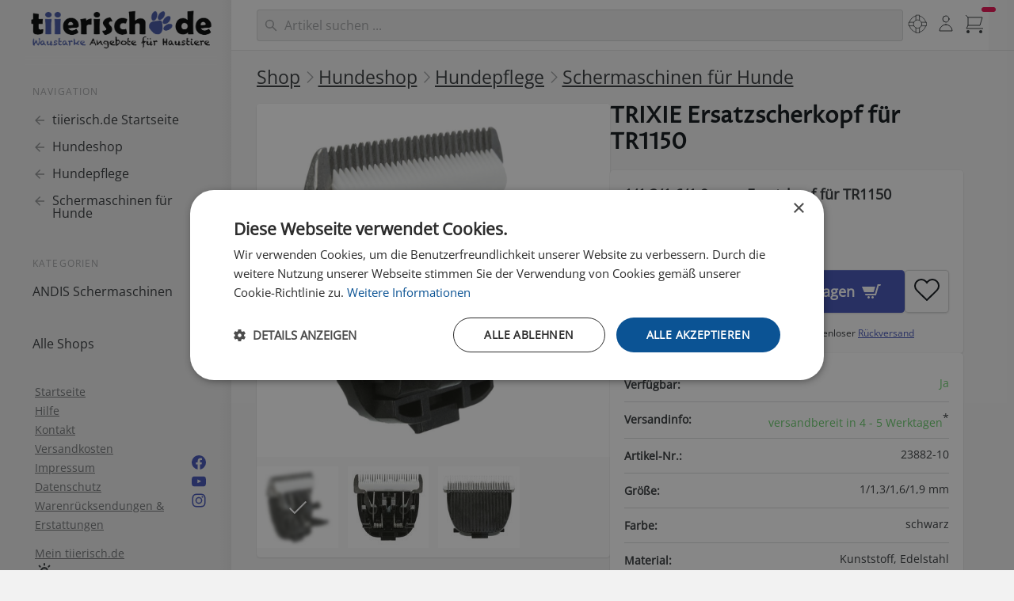

--- FILE ---
content_type: text/html; charset=UTF-8
request_url: https://www.tiierisch.de/produkt/trixie-ersatzscherkopf-fuer-tr1150
body_size: 20353
content:
<!doctype html>
<html lang="de">
<head>
  <meta charset="UTF-8">
  <meta name="viewport" content="width=device-width, initial-scale=1.0">
    <title>Ersatzscherkopf für TR1150 23882-10 von TRIXIE günstig bestellen | tiierisch.de</title>
            <meta name="keywords" content="Hunde, Pflege, Schermaschine, Zubehör, Hundepflege, TRIXIE" >  
                                <meta name="description" content="Ein Ersatzscherkopf für TR1150 von TRIXIE - jetzt günstig online auf tiierisch.de bestellen!">
            
        <meta name="robots" content="index,follow">
        <meta name="verify-v1" content="XKFlaZboxRsU+SwlUNwEJxjD8CsMlbA7EBK1nUJn0V0=" >
    <meta name="facebook-domain-verification" content="29c47eeqmro324tnbsf1ezuk5k8r6l" />
    <meta property="fb:app_id" content="230823570291235" >
      
    <meta property="og:title" content="TRIXIE Ersatzscherkopf für TR1150 23882-10" />
    <meta property="og:type" content="product" />
    <meta property="og:url" content="https://www.tiierisch.de/produkt/trixie-ersatzscherkopf-fuer-tr1150" />
    <meta property="og:image" content="https://media.tiierisch.de/large/t/trixie-ersatzscherkoepfe-fuer-tr11500_x890_y1000.jpg" />
    <meta property="og:site_name" content="tiierisch.de" />
      
          <link rel="canonical" href="https://www.tiierisch.de/produkt/trixie-ersatzscherkopf-fuer-tr1150" />
      
    <script>document.getElementsByTagName("html")[0].className += " js";</script>
    <script src="/js/color-theme.js?v=1"></script> 

            <link id="stylesheet" rel="stylesheet" href="https://media.tiierisch.de/css/style.20260114.1.min.css">
    
    
          
    
    <link rel="manifest" href="/tiierisch-manifest.json" />
    <link rel="shortcut icon" href="//d1xgwbtd738fj2.cloudfront.net/icons/favicon-192x192.png" />
    <link rel="icon" href="//d1xgwbtd738fj2.cloudfront.net/icons/favicon-192x192.png" type="image/png" />
    <link rel="apple-touch-icon-precomposed" href="//d1xgwbtd738fj2.cloudfront.net/images/apple-touch-icon-precomposed-57.png"/>
    <link rel="apple-touch-icon-precomposed" sizes="72x72" href="//d1xgwbtd738fj2.cloudfront.net/images/apple-touch-icon-precomposed-72.png"/>
    <link rel="apple-touch-icon-precomposed" sizes="114x114" href="//d1xgwbtd738fj2.cloudfront.net/images/apple-touch-icon-precomposed-114.png"/>
    <link rel="apple-touch-icon-precomposed" sizes="144x144" href="//d1xgwbtd738fj2.cloudfront.net/images/apple-touch-icon-precomposed-144.png"/>

     

            <script>
        window.dataLayer = window.dataLayer || [];
        function gtag(){dataLayer.push(arguments);}
        (function(w,d,s,l,i){
        w[l].push({'gtm.start':
        new Date().getTime(),event:'gtm.js'});var f=d.getElementsByTagName(s)[0],
        j=d.createElement(s),dl=l!='dataLayer'?'&l='+l:'';j.async=true;j.src=
        'https://www.googletagmanager.com/gtm.js?id='+i+dl;f.parentNode.insertBefore(j,f);
        })(window,document,'script','dataLayer','GTM-PKH3LGS6');</script>
    

    
            <script>
        !function(f,b,e,v,n,t,s)
        {if(f.fbq)return;n=f.fbq=function(){n.callMethod?
        n.callMethod.apply(n,arguments):n.queue.push(arguments)};
        if(!f._fbq)f._fbq=n;n.push=n;n.loaded=!0;n.version='2.0';
        n.queue=[];t=b.createElement(e);t.async=!0;
        t.src=v;s=b.getElementsByTagName(e)[0];
        s.parentNode.insertBefore(t,s)}(window, document,'script',
        'https://connect.facebook.net/en_US/fbevents.js');
        fbq('init', '1626115247649256');
        fbq('track', 'PageView');
        </script>
        <noscript><img height="1" width="1" style="display:none"
        src="https://www.facebook.com/tr?id=1626115247649256&ev=PageView&noscript=1"
        /></noscript>
    

    
    </head>
<body>
<div onclick="void(0);">
<div class="side-template-v3">
    <!-- mobile header -->
    <header class="side-template-v3__mobile-header">
        <div class="container height-100% flex items-center justify-between">
            <ul class="flex gap-sm items-center">
                <li>
                    <button class="reset mega-nav__icon-btn mega-nav__icon-btn--menu js-tab-focus" aria-label="Menü"
                        aria-controls="sidenav-v3">
                        <svg class="icon" viewBox="0 0 24 24">
                            <g class="icon__group" fill="none" stroke="currentColor" stroke-linecap="square"
                                stroke-miterlimit="10" stroke-width="2">
                                <path d="M1 6h22" />
                                <path d="M1 12h22" />
                                <path d="M1 18h22" />
                            </g>
                        </svg>
                    </button>
                </li>
                <li>
                    <a class="side-template-v3__logo side-template-v3__mobile-logo" href="/">
                    </a>
                </li>
            </ul>

            <div class="display@sm margin-x-md width-100% search-input search-input--icon-left autocomplete position-relative js-autocomplete"
            data-autocomplete-dropdown-visible-class="autocomplete--results-visible">
                <form class="search-form key-nav-group" action="/search" method="post" id="search-form-desktop-mobile-large">
                    <input autocomplete="off"
                        class="search-input__input form-control width-100% search-form__query key-nav-item border-radius-lg m1argin-top-xxs"
                        type="search" name="q" id="q" placeholder="Haustier-Artikel suchen ..."
                        aria-label="Suchen">
                    <button class="search-input__btn">
                        <svg class="icon" viewBox="0 0 20 20">
                            <title>Suchen</title>
                            <g fill="none" stroke="currentColor" stroke-linecap="round"
                                stroke-linejoin="round" stroke-width="2">
                                <circle cx="8" cy="8" r="6" />
                                <line x1="12.242" y1="12.242" x2="18" y2="18" />
                            </g>
                        </svg>
                    </button>
                </form>
            </div>


            <div class="container search-result bg results-wrapper is-hidden">
            <div class="grid gap-x-sm@md bg inner-glow  max-width-adaptive-xl shadow-md padding-md">
                <div class="col-12 col-7@md padding-bottom-md key-nav-group">
                    <span class="text-xs font-normal text-uppercase margin-bottom-md color-primary">
                        Produkte</span>
                    <div class="products-results-wrapper grid gap-y-xxs"></div>
                    <button type="submit" form="search-form-desktop-mobile-large"
                        class="show-more-results btn btn--accent block margin-x-auto margin-top-xxs is-hidden key-nav-item">Mehr
                        anzeigen &rarr;</button>
                </div>
                <div class="col-12 col-5@md">
                    <div class="grid gap-xl">
                        <div class="col-6 col-7@md">
                            <span
                                class="text-xs font-normal text-uppercase margin-bottom-md color-primary">
                                Kategorien</span>
                            <div class="collections-results-wrapper grid gap-y-xxs key-nav-group"></div>
                        </div>
                        <div class="col-6 col-5@md">

                            <span
                                class="text-xs font-normal text-uppercase padding-bottom-sm color-primary">
                                Info</span>
                            <div class="info-results-wrapper grid gap-y-xxs key-nav-group"></div>
                        </div>
                    </div>
                </div>
            </div>
        </div>


            <ul class="flex gap-xs items-center padding-top-xxs padding-right-sm">
                    <li class="padding-left-xs hide@sm">
                        <form class="search-form expandable-search js-expandable-search" id="search-form-mobile" action="/search" method="post"
                            autocomplete="off">
                            <label class="sr-only" for="expandable-search">Search</label>
                            <input class="reset expandable-search__input js-expandable-search__input search-form__query"
                                type="search" name="q" id="q" placeholder="Suchen...">
                            
                                <button class="reset expandable-search__btn ">
                                    <svg class="icon" viewBox="0 0 24 24">
                                        <title>Suchen</title>
                                        <g stroke-linecap="square" stroke-linejoin="miter" stroke-width="2"
                                            stroke="currentColor" fill="none" stroke-miterlimit="10">
                                            <line x1="21" y1="21" x2="15.656" y2="15.656" />
                                            <circle cx="10" cy="10" r="8" />
                                        </g>
                                    </svg>
                                </button>
                            </form>
                            <div class="search-result results-wrapper padding-xs radius-md is-hidden">
                                <div class="grid gap-x-sm@md gap-y-md gap-y-0@md">
                                    <div class="col-12 col-6@md">
                                        <span
                                            class="text-xs font-normal text-uppercase margin-bottom-md color-contrast-medium">
                                            Produkte</span>
                                        <div class="products-results-wrapper grid gap-y-xxs"></div>
                                        <button type="submit" form="search-form-mobile"
                                            class="show-more-results btn btn--accent block margin-x-auto margin-top-xxs is-hidden">Mehr
                                            anzeigen &rarr;</button>
                                    </div>
                                    <div class="col-12 col-3@md">
                                        <span
                                            class="text-xs font-normal text-uppercase margin-bottom-md color-contrast-medium">
                                            Kategorien</span>
                                        <div class="collections-results-wrapper grid gap-y-sm"></div>
                                    </div>
                                    <div class="col-12 col-3@md">
                                        <span
                                            class="text-xs font-normal text-uppercase margin-bottom-md color-contrast-medium">
                                            Info</span>
                                        <div class="info-results-wrapper grid gap-y-sm"></div>
                                    </div>
                                </div>
                            </div>


                    </li>
                    <li>
                        <div class="dropdown inline-block js-dropdown">
                            <div class="mega-nav__icon-btn dropdown__wrapper inline-block">
                                <a href="/my"
                                    class="color-inherit flex height-100% width-100% flex-center dropdown__trigger js-dropdown__trigger">
                                    <svg class="icon" viewBox="0 0 24 24">
                                        <title>Mein tiierisch.de</title>
                                        <g class="icon__group" fill="none" stroke="currentColor"
                                            stroke-linecap="square" stroke-miterlimit="10"
                                            stroke-width="2">
                                            <circle cx="12" cy="6" r="4" />
                                            <path d="M12 13a8 8 0 00-8 8h16a8 8 0 00-8-8z" />
                                        </g>
                                    </svg>
                                </a>

                                <ul class="dropdown__menu js-dropdown__menu" aria-label="submenu">
                                    <li><a class="dropdown__item" href="/my"
                                            title="Übersicht">Mein                                            tiierisch.de</a></li>
                                    <li><a class="dropdown__item" href="/auth/account"
                                            title="Merkzettel">Mein Konto</a></li>
                                    <li><a class="dropdown__item" href="/my/orders"
                                            title="Merkzettel">Meine Bestellungen</a></li>
                                    <li><a class="dropdown__item" href="/my/notes"
                                            title="Merkzettel">Merkzettel</a></li>
                                    <li class="dropdown__separator" role="separator"></li>
                                    <li><a class="dropdown__item" href="/help"
                                            title="Hilfe">Hilfe</a></li>
                                    <li><a class="dropdown__item" href="/help/shipping"
                                            title="Versandkosten">Versandkosten</a>
                                    </li>
                                    <li><a class="dropdown__item" href="/help/payment"
                                            title="Bezahlen">Bezahlen</a></li>
                                    <li><a class="dropdown__item" href="/kontakt">Kontakt</a>
                                    </li>
                                    <li class="dropdown__separator" role="separator"></li>
                                    <li><a id="sLoginLogout" class="dropdown__item sLoginLogout"></a>
                                    </li>
                                </ul>
                            </div>
                        </div>
                    </li>
                    <li>
                        <button class="reset mega-nav__icon-btn mega-nav__icon-btn--cart js-tab-focus counter-container"
                            aria-controls="drawer-cart">
                            <svg class="icon" viewBox="0 0 24 24">
                                <title>Einkaufswagen</title>
                                <g class="icon__group" fill="none" stroke-linecap="square" stroke-linejoin="miter"
                                    stroke="currentColor">
                                    <polyline points="4,4 22,4 19,14 4,14 "></polyline>
                                    <circle cx="4" cy="22" r="2" fill="currentColor" stroke="none"></circle>
                                    <circle cx="20" cy="22" r="2" fill="currentColor" stroke="none"></circle>
                                    <polyline points="1,1 4,4 4,14 2,18 23,18 " stroke-linecap="butt"></polyline>
                                </g>
                            </svg>

                            <div class="counter counter--critical counter--docked cart-count"><span
                                    class="iCartCount"></span> <i class="sr-only">Artikel im Warenkorb</i></div>
                        </button>
                    </li>
            </ul>
        </div>
    </header>
    <!-- end mobile header -->

    <div class="container max-width-xxl">
        <div class="flex@md items-start@lg">
            <aside id="sidenav-v3" class="sidebar sidebar--static@lg js-sidebar"
    data-static-class="position-relative max-width-xxxxs sidebar--sticky-on-desktop z-index-1" data-sidebar-prevent-scroll="body">
    <div class="sidebar__panel flex flex-column">
        <!-- sidebar header - mobile only -->
        <header class="sidebar__header bg padding-sm border-bottom z-index-2">
            <div class="text-base font-medium text-truncate">Menü</div>

            <button class="reset sidebar__close-btn js-sidebar__close-btn js-tab-focus">
                <svg class="icon icon--xs" viewBox="0 0 16 16">
                    <title>Menü schliessen</title>
                    <g stroke-width="2" stroke="currentColor" fill="none" stroke-linecap="round" stroke-linejoin="round"
                        stroke-miterlimit="10">
                        <line x1="13.5" y1="2.5" x2="2.5" y2="13.5"></line>
                        <line x1="2.5" y1="2.5" x2="13.5" y2="13.5"></line>
                    </g>
                </svg>
            </button>
        </header>

        <!-- sidebar main content -->
        <div class="position-relative z-index-1 padding-sm padding-left-0@md padding-top-0@md flex-grow@md">
            <!-- desktop logo  -->
            <div
                class="side-template-v3__logo-wrapper padding-top-xs padding-bottom-xxxs padding-left-xxxs display@lg bg-dark">
                <a class="side-template-v3__logo" href="/">
                
                </a>
            </div>
            <!-- end desktop logo  -->

            <div class="exsidenav js-exsidenav">
                                    <nav aria-label="Navigation">
                        <ul class="exsidenav__list">
                            <li class="exsidenav__label-wrapper">
                                <span class="exsidenav__label">Navigation</span>
                            </li>
                            <li>
                                <a class="exsidenav__pop-link" href="/">
                                    <svg class="icon" viewBox="0 0 16 16">
                                        <g fill="currentColor">
                                            <path d="M15 8.25H5.87l4.19-4.19L9 3 3 9l6 6 1.06-1.06-4.19-4.19H15v-1.5z">
                                            </path>
                                        </g>
                                    </svg>
                                    <span>tiierisch.de Startseite</span>
                                </a>
                            </li>


                                                                                                <li>
                                        <a class="exsidenav__pop-link"
                                            href="/produkte/hunde">
                                            <svg class="icon" viewBox="0 0 16 16">
                                                <g fill="currentColor">
                                                    <path d="M15 8.25H5.87l4.19-4.19L9 3 3 9l6 6 1.06-1.06-4.19-4.19H15v-1.5z">
                                                    </path>
                                                </g>
                                            </svg>
                                            <span>Hundeshop</span>
                                        </a>
                                    </li>
                                                                <li>
                                    <a class="exsidenav__pop-link" href="/produkte/hundepflege">
                                        <svg class="icon" viewBox="0 0 16 16">
                                            <g fill="currentColor">
                                                <path d="M15 8.25H5.87l4.19-4.19L9 3 3 9l6 6 1.06-1.06-4.19-4.19H15v-1.5z">
                                                </path>
                                            </g>
                                        </svg>
                                        <span>Hundepflege</span>
                                    </a>
                                </li>
                            
                            <li>
                                <a class="exsidenav__pop-link" href="/produkte/schermaschinen-hund">
                                    <svg class="icon" viewBox="0 0 16 16">
                                        <g fill="currentColor">
                                            <path d="M15 8.25H5.87l4.19-4.19L9 3 3 9l6 6 1.06-1.06-4.19-4.19H15v-1.5z">
                                            </path>
                                        </g>
                                    </svg>

                                    <span>Schermaschinen für Hunde</span>
                                </a>
                            </li>
                        </ul>
                    </nav>
                                
                                    <nav aria-label="Menü">
                        <ul class="exsidenav__list">
                            <li class="exsidenav__label-wrapper">
                                <span class="exsidenav__label">Kategorien</span>
                            </li>

                            
                                                                    <li>
                                        <a class="exsidenav__link" href="/produkte/schermaschinen-hund/andis" title=""
                                            >ANDIS Schermaschinen</a>
                                    </li>
                                                                                    </ul>
                    </nav>
                
                
                

                                <nav aria-label="Alle Shops">
                    <ul class="exsidenav__list margin-top-md">
                        <li>
                            <button class="reset exsidenav__control js-exsidenav__control exsidenav__pop-link" title=""
                                aria-controls="exsidenav_shops" aria-expanded="false">
                                <span>Alle Shops</span>
                                <svg class="icon no-js:is-hidden" viewBox="0 0 16 16" aria-hidden="true">
                                    <g class="icon__group" fill="none" stroke="currentColor" stroke-linecap="round"
                                        stroke-linejoin="round" stroke-width="2">
                                        <path d="M3 3l10 10"></path>
                                        <path d="M13 3L3 13"></path>
                                    </g>
                                </svg>
                            </button>
                            <ul class="exsidenav__list padding-bottom-md" id="exsidenav_shops">
                                <li><a class="exsidenav__link" href="/produkte/hunde" title="">Hundeshop</a></li>
                                <li><a class="exsidenav__link" href="/produkte/katzen" title="">Katzenshop</a></li>
                                <li><a class="exsidenav__link" href="/produkte/kleintiere" title="">Kleintiershop</a></li>
                                <li><a class="exsidenav__link" href="/produkte/voegel" title="">Vogelshop</a></li>
                                <li><a class="exsidenav__link" href="/produkte/gartentiere" title="">Gartentiere</a></li>
                                <li><a class="exsidenav__link" href="/produkte/terrarium" title="">Terraristik</a></li>
                            </ul>
                        </li>
                    </ul>
                </nav>
                            </div>
        </div>

        <!-- sidebar footer -->
        <footer
            class="side-template-v3__footer margin-top-auto bottom-0 z-index-2 padding-bottom-md padding-x-md padding-left-xs@xs">
            <div class="padding-y-xs flex justify-between items-center">
                
                <ul class="exsidenav__list">
                    <li><a class="text-sm color-contrast-medium" href="/" title="">Startseite</a></li>
                    <li><a class="text-sm color-contrast-medium" href="/help" title="">Hilfe</a></li>
                    <li><a class="text-sm color-contrast-medium" href="/kontakt" title="">Kontakt</a></li>
                    <li><a class="text-sm color-contrast-medium" href="/help/shipping" title="">Versandkosten</a></li>
                    <li><a class="text-sm color-contrast-medium" href="/help/about" title="">Impressum</a></li>
                    <li><a class="text-sm color-contrast-medium" href="/help/privacy" title="">Datenschutz</a></li>
                    <li class="padding-bottom-xs"><a class="text-sm color-contrast-medium" href="/help/returns" title="">Warenrücksendungen &amp; Erstattungen</a></li>
                    <li><a class="text-sm color-contrast-medium" href="/my" title="">Mein tiierisch.de</a></li>


                    <li>
                                            <div class="ld-switch js-adv-select js-ld-switch">
                            <select name="select-color-theme" id="select-color-theme">
                                <optgroup label="Aussehen">
                                    <option value="0" data-option-theme="default"
                                        data-option-theme-preview="select-color-theme-light">Light</option>
                                    <option value="1" data-option-theme="dark"
                                        data-option-theme-preview="select-color-theme-dark">Dark</option>
                                    <option value="2" data-option-theme-preview="select-color-theme-system">System
                                    </option>
                                </optgroup>
                            </select>
    
                            <button class="reset ld-switch-btn is-hidden js-adv-select__control"
                                aria-controls="color-theme-popover" aria-haspopup="listbox">
                                <span class="sr-only js-adv-select__value"></span>
    
                                <div class="ld-switch-btn__icon-wrapper ld-switch-btn__icon-wrapper--in js-ld-switch-icon"
                                    aria-hidden="true">
                                    <svg class="icon ld-switch-btn__icon" viewBox="0 0 20 20">
                                        <title>light</title>
                                        <g fill="currentColor">
                                            <circle cx="10" cy="10" r="4" fill-opacity=".2" stroke="currentColor"
                                                stroke-linecap="round" stroke-linejoin="round" stroke-width="2"></circle>
                                            <path fill="none" stroke="currentColor" stroke-linecap="round"
                                                stroke-linejoin="round" stroke-width="2" d="M10 1v1.5"></path>
                                            <path fill="none" stroke="currentColor" stroke-linecap="round"
                                                stroke-linejoin="round" stroke-width="2" d="M16.364 3.636l-1.061 1.061">
                                            </path>
                                            <path fill="none" stroke="currentColor" stroke-linecap="round"
                                                stroke-linejoin="round" stroke-width="2" d="M19 10h-1.5"></path>
                                            <path fill="none" stroke="currentColor" stroke-linecap="round"
                                                stroke-linejoin="round" stroke-width="2" d="M16.364 16.364l-1.061-1.061">
                                            </path>
                                            <path fill="none" stroke="currentColor" stroke-linecap="round"
                                                stroke-linejoin="round" stroke-width="2" d="M10 19v-1.5"></path>
                                            <path fill="none" stroke="currentColor" stroke-linecap="round"
                                                stroke-linejoin="round" stroke-width="2" d="M3.636 16.364l1.061-1.061">
                                            </path>
                                            <path fill="none" stroke="currentColor" stroke-linecap="round"
                                                stroke-linejoin="round" stroke-width="2" d="M1 10h1.5"></path>
                                            <path fill="none" stroke="currentColor" stroke-linecap="round"
                                                stroke-linejoin="round" stroke-width="2" d="M3.636 3.636l1.061 1.061">
                                            </path>
                                        </g>
                                    </svg>
                                </div>
    
                                <div class="ld-switch-btn__icon-wrapper js-ld-switch-icon" aria-hidden="true">
                                    <svg class="icon ld-switch-btn__icon" viewBox="0 0 20 20">
                                        <title>dark</title>
                                        <g fill="currentColor">
                                            <path
                                                d="M11.964 3.284c.021.237.036.474.036.716a8 8 0 0 1-8 8c-.242 0-.479-.015-.716-.036a7 7 0 1 0 8.68-8.68z"
                                                fill-opacity=".2" stroke="currentColor" stroke-linecap="round"
                                                stroke-linejoin="round" stroke-width="2"></path>
                                            <path
                                                d="M7 4a.979.979 0 0 1-1-1 1 1 0 0 0-2 0 .979.979 0 0 1-1 1 1 1 0 0 0 0 2 .979.979 0 0 1 1 1 1 1 0 0 0 2 0 .979.979 0 0 1 1-1 1 1 0 0 0 0-2z">
                                            </path>
                                        </g>
                                    </svg>
                                </div>
    
                                <div class="ld-switch-btn__icon-wrapper js-ld-switch-icon" aria-hidden="true">
                                    <svg class="icon ld-switch-btn__icon" viewBox="0 0 20 20">
                                        <title>light-auto</title>
                                        <g fill="currentColor">
                                            <path d="M10 14a4 4 0 1 1 3.465-6" fill-opacity=".2" stroke="currentColor"
                                                stroke-linecap="round" stroke-linejoin="round" stroke-width="2"></path>
                                            <path fill="none" stroke="currentColor" stroke-linecap="round"
                                                stroke-linejoin="round" stroke-width="2" d="M12 18l2.5-7h1l2.5 7"></path>
                                            <path fill="none" stroke="currentColor" stroke-linecap="round"
                                                stroke-linejoin="round" stroke-width="2" d="M12.714 16h4.572"></path>
                                            <path fill="none" stroke="currentColor" stroke-linecap="round"
                                                stroke-linejoin="round" stroke-width="2" d="M10 1v1.5"></path>
                                            <path fill="none" stroke="currentColor" stroke-linecap="round"
                                                stroke-linejoin="round" stroke-width="2" d="M16.364 3.636l-1.061 1.061">
                                            </path>
                                            <path fill="none" stroke="currentColor" stroke-linecap="round"
                                                stroke-linejoin="round" stroke-width="2" d="M3.636 16.364l1.061-1.061">
                                            </path>
                                            <path fill="none" stroke="currentColor" stroke-linecap="round"
                                                stroke-linejoin="round" stroke-width="2" d="M1 10h1.5"></path>
                                            <path fill="none" stroke="currentColor" stroke-linecap="round"
                                                stroke-linejoin="round" stroke-width="2" d="M3.636 3.636l1.061 1.061">
                                            </path>
                                        </g>
                                    </svg>
                                </div>
    
                                <div class="ld-switch-btn__icon-wrapper js-ld-switch-icon" aria-hidden="true">
                                    <svg class="icon ld-switch-btn__icon" viewBox="0 0 20 20">
                                        <title>dark-auto</title>
                                        <g fill="currentColor">
                                            <path fill="none" stroke="currentColor" stroke-linecap="round"
                                                stroke-linejoin="round" stroke-width="2" d="M12 18l2.5-7h1l2.5 7"></path>
                                            <path fill="none" stroke="currentColor" stroke-linecap="round"
                                                stroke-linejoin="round" stroke-width="2" d="M12.714 16h4.572"></path>
                                            <path
                                                d="M12.146 10.159A2.5 2.5 0 0 1 14.5 8.5h1a2.5 2.5 0 0 1 1.412.441 7 7 0 0 0-4.948-5.657c.021.237.036.474.036.716a8 8 0 0 1-8 8c-.242 0-.479-.015-.716-.036a6.99 6.99 0 0 0 6.427 5.012z"
                                                fill-opacity=".2"></path>
                                            <path
                                                d="M16.71 8a7.015 7.015 0 0 0-4.746-4.716c.021.237.036.474.036.716a8 8 0 0 1-8 8c-.242 0-.479-.015-.716-.036A7.006 7.006 0 0 0 9 16.929"
                                                fill="none" stroke="currentColor" stroke-linecap="round"
                                                stroke-linejoin="round" stroke-width="2"></path>
                                            <path
                                                d="M7 4a.979.979 0 0 1-1-1 1 1 0 0 0-2 0 .979.979 0 0 1-1 1 1 1 0 0 0 0 2 .979.979 0 0 1 1 1 1 1 0 0 0 2 0 .979.979 0 0 1 1-1 1 1 0 0 0 0-2z">
                                            </path>
                                        </g>
                                    </svg>
                                </div>
                            </button>
                        </div>
    
                        <div id="color-theme-popover"
                            class="popover ld-switch-popover bg-light padding-x-xs padding-bottom-xs padding-top-xxxs radius-md inner-glow shadow-md is-hidden js-popover js-adv-select-popover js-tab-focus"
                            role="listbox">
                            <div class="flex flex-wrap justify-between" role="group"
                                describedby="select-color-theme-optgroup-label">
                                <div class="width-100% margin-bottom-xs" id="select-color-theme-optgroup-label">
                                    <span class="text-xs color-contrast-medium">{optgroup-label}</span>
                                </div>
                                <div class="ld-switch-popover__option" role="option">
                                    <figure class="radius-md inner-glow">
                                        <img class="block radius-inherit"
                                            src="https://media.tiierisch.de/img/{option-theme-preview}.svg" alt="Theme Vorschau">
                                    </figure>
    
                                    <div class="text-xs margin-top-xxxs padding-x-xxxxs">{option-label}</div>
                                </div>
                            </div>
                        </div>
                        
                    </li>
                </ul>

                <ul class="">
                    <li>
                        <a href="https://www.facebook.com/tiierisch/" class="socials-v2__btn">
                            <svg class="icon" viewBox="0 0 32 32">
                                <title>Follow us on Facebook</title>
                                <path
                                    d="M32,16A16,16,0,1,0,13.5,31.806V20.625H9.438V16H13.5V12.475c0-4.01,2.389-6.225,6.043-6.225a24.644,24.644,0,0,1,3.582.312V10.5H21.107A2.312,2.312,0,0,0,18.5,13v3h4.438l-.71,4.625H18.5V31.806A16,16,0,0,0,32,16Z">
                                </path>
                            </svg>
                        </a>
                    </li>

                    <li>
                        <a href="https://www.youtube.com/user/tiierischDeVideos" class="socials-v2__btn">
                            <svg class="icon" viewBox="0 0 32 32">
                                <title>Follow us on Youtube</title>
                                <path
                                    d="M31.7,9.6c0,0-0.3-2.2-1.3-3.2c-1.2-1.3-2.6-1.3-3.2-1.4C22.7,4.7,16,4.7,16,4.7h0c0,0-6.7,0-11.2,0.3 c-0.6,0.1-2,0.1-3.2,1.4c-1,1-1.3,3.2-1.3,3.2S0,12.2,0,14.8v2.4c0,2.6,0.3,5.2,0.3,5.2s0.3,2.2,1.3,3.2c1.2,1.3,2.8,1.2,3.5,1.4 C7.7,27.2,16,27.3,16,27.3s6.7,0,11.2-0.3c0.6-0.1,2-0.1,3.2-1.4c1-1,1.3-3.2,1.3-3.2s0.3-2.6,0.3-5.2v-2.4 C32,12.2,31.7,9.6,31.7,9.6z M12.7,20.2l0-9l8.6,4.5L12.7,20.2z">
                                </path>
                            </svg>
                        </a>
                    </li>


                    <li>
                        <a href="https://www.instagram.com/tiierisch/?hl=de" class="socials-v2__btn">
                            <svg class="icon" viewBox="0 0 32 32">
                                <title>Follow us on Instagram</title>
                                <path
                                    d="M16,3.7c4,0,4.479.015,6.061.087a6.426,6.426,0,0,1,4.51,1.639,6.426,6.426,0,0,1,1.639,4.51C28.282,11.521,28.3,12,28.3,16s-.015,4.479-.087,6.061a6.426,6.426,0,0,1-1.639,4.51,6.425,6.425,0,0,1-4.51,1.639c-1.582.072-2.056.087-6.061.087s-4.479-.015-6.061-.087a6.426,6.426,0,0,1-4.51-1.639,6.425,6.425,0,0,1-1.639-4.51C3.718,20.479,3.7,20.005,3.7,16s.015-4.479.087-6.061a6.426,6.426,0,0,1,1.639-4.51A6.426,6.426,0,0,1,9.939,3.79C11.521,3.718,12,3.7,16,3.7M16,1c-4.073,0-4.584.017-6.185.09a8.974,8.974,0,0,0-6.3,2.427,8.971,8.971,0,0,0-2.427,6.3C1.017,11.416,1,11.927,1,16s.017,4.584.09,6.185a8.974,8.974,0,0,0,2.427,6.3,8.971,8.971,0,0,0,6.3,2.427c1.6.073,2.112.09,6.185.09s4.584-.017,6.185-.09a8.974,8.974,0,0,0,6.3-2.427,8.971,8.971,0,0,0,2.427-6.3c.073-1.6.09-2.112.09-6.185s-.017-4.584-.09-6.185a8.974,8.974,0,0,0-2.427-6.3,8.971,8.971,0,0,0-6.3-2.427C20.584,1.017,20.073,1,16,1Z">
                                </path>
                                <path
                                    d="M16,8.3A7.7,7.7,0,1,0,23.7,16,7.7,7.7,0,0,0,16,8.3ZM16,21a5,5,0,1,1,5-5A5,5,0,0,1,16,21Z">
                                </path>
                                <circle cx="24.007" cy="7.993" r="1.8"></circle>
                            </svg>
                        </a>
                    </li>
                </ul>
            </div>
        </footer>
    </div>
</aside>            <main class="side-template-v3__main position-relative z-index-1 flex-grow sidebar-loaded:show js-side-template-v3__main">
                <!-- desktop header -->
                <header class="side-template-v3__desktop-header display@lg">
                    <div class="flex-grow grid gap-md justify-between padding-left-md">
                        <div class="col col1-5@lg">
                            <div class="search-input search-input--icon-left autocomplete position-relative js-autocomplete"
                                data-autocomplete-dropdown-visible-class="autocomplete--results-visible">
                                <form class="search-form key-nav-group" action="/search" method="post" id="search-form-desktop">
                                    <input autocomplete="off"
                                        class="search-input__input form-control width-100% search-form__query key-nav-item"
                                        type="search" name="q" id="q" placeholder="Artikel suchen ..."
                                        aria-label="Suchen">
                                    <button class="search-input__btn">
                                        <svg class="icon" viewBox="0 0 20 20">
                                            <title>Suchen</title>
                                            <g fill="none" stroke="currentColor" stroke-linecap="round"
                                                stroke-linejoin="round" stroke-width="2">
                                                <circle cx="8" cy="8" r="6" />
                                                <line x1="12.242" y1="12.242" x2="18" y2="18" />
                                            </g>
                                        </svg>
                                    </button>
                                </form>
                            </div>



                        </div>
                        <div class="container search-result bg results-wrapper is-hidden">
                            <div class="grid gap-x-sm@md bg inner-glow  max-width-adaptive-xl shadow-md padding-md">
                                <div class="col-12 col-7@md padding-bottom-md key-nav-group">
                                    <span class="text-xs font-normal text-uppercase margin-bottom-md color-primary">
                                        Produkte</span>
                                    <div class="products-results-wrapper grid gap-y-xxs"></div>
                                    <button type="submit" form="search-form-desktop"
                                        class="show-more-results btn btn--accent block margin-x-auto margin-top-xxs is-hidden key-nav-item">Mehr
                                        anzeigen &rarr;</button>
                                </div>
                                <div class="col-12 col-5@md">
                                    <div class="grid gap-xl">
                                        <div class="col-6 col-7@md">
                                            <span
                                                class="text-xs font-normal text-uppercase margin-bottom-md color-primary">
                                                Kategorien</span>
                                            <div class="collections-results-wrapper grid gap-y-xxs key-nav-group"></div>
                                        </div>
                                        <div class="col-6 col-5@md">

                                            <span
                                                class="text-xs font-normal text-uppercase padding-bottom-sm color-primary">
                                                Info</span>
                                            <div class="info-results-wrapper grid gap-y-xxs key-nav-group"></div>
                                        </div>
                                    </div>
                                </div>
                            </div>
                        </div>

                        <div class="col-content">
                            <ul class="flex gap-sm items-center">
                                <li>
                                    <a href="/help"
                                        class="reset mega-nav__icon-btn mega-nav__icon-btn--search js-tab-focus"
                                        title="Info">
                                        <svg xmlns="http://www.w3.org/2000/svg" width="24" height="24"
                                            viewBox="0 0 32 32">
                                            <title>Info &amp; Hlfe</title>
                                            <g stroke-linecap="round" stroke-linejoin="round"
                                                transform="translate(0.5 0.5)" stroke="currentColor">
                                                <path fill="none" stroke="currentColor" stroke-miterlimit="10"
                                                    d="M13,29.678 C7.676,28.516,3.485,24.324,2.322,19"></path>
                                                <path fill="none" stroke="currentColor" stroke-miterlimit="10"
                                                    d="M29.678,19 C28.515,24.324,24.324,28.516,19,29.678"></path>
                                                <path fill="none" stroke="currentColor" stroke-miterlimit="10"
                                                    d="M19,2.322 C24.324,3.484,28.515,7.676,29.678,13"></path>
                                                <path fill="none" stroke="currentColor" stroke-miterlimit="10"
                                                    d="M2.322,13 C3.485,7.676,7.676,3.484,13,2.322"></path>
                                                <polyline fill="none" stroke-miterlimit="10"
                                                    points="13,9.674 13,1 19,1 19,9.674 ">
                                                </polyline>
                                                <polyline fill="none" stroke-miterlimit="10"
                                                    points="22.326,13 31,13 31,19 22.326,19 "></polyline>
                                                <polyline fill="none" stroke-miterlimit="10"
                                                    points="19,22.326 19,31 13,31 13,22.326 "></polyline>
                                                <polyline fill="none" stroke-miterlimit="10"
                                                    points="9.674,19 1,19 1,13 9.674,13 ">
                                                </polyline>
                                                <circle fill="none" stroke="currentColor" stroke-miterlimit="10"
                                                    cx="16" cy="16" r="7"></circle>
                                            </g>
                                        </svg>
                                    </a>
                                </li>
                                <li>
                                    <div class="dropdown inline-block js-dropdown">
                                        <div class="dropdown__wrapper">
                                        <div class="mega-nav__icon-btn inline-block">
                                            <a href="/my"
                                                class="color-inherit flex height-100% width-100% flex-center dropdown__trigger js-dropdown__trigger">
                                                <svg class="icon" viewBox="0 0 24 24">
                                                    <title>Mein tiierisch.de</title>
                                                    <g class="icon__group" fill="none" stroke="currentColor"
                                                        stroke-linecap="square" stroke-miterlimit="10"
                                                        stroke-width="2">
                                                        <circle cx="12" cy="6" r="4" />
                                                        <path d="M12 13a8 8 0 00-8 8h16a8 8 0 00-8-8z" />
                                                    </g>
                                                </svg>
                                            </a>

                                            <ul class="dropdown__menu js-dropdown__menu" aria-label="submenu">
                                                <li><a class="dropdown__item" href="/my"
                                                        title="Übersicht">Mein                                                        tiierisch.de</a></li>
                                                <li><a class="dropdown__item" href="/auth/account"
                                                        title="Merkzettel">Mein Konto</a></li>
                                                <li><a class="dropdown__item" href="/my/orders"
                                                        title="Merkzettel">Meine Bestellungen</a></li>
                                                <li><a class="dropdown__item" href="/my/notes"
                                                        title="Merkzettel">Merkzettel</a></li>
                                                <li class="dropdown__separator" role="separator"></li>
                                                <li><a class="dropdown__item" href="/help"
                                                        title="Hilfe">Hilfe</a></li>
                                                <li><a class="dropdown__item" href="/help/shipping"
                                                        title="Versandkosten">Versandkosten</a>
                                                </li>
                                                <li><a class="dropdown__item" href="/help/payment"
                                                        title="Bezahlen">Bezahlen</a></li>
                                                <li><a class="dropdown__item" href="/kontakt">Kontakt</a>
                                                </li>
                                                <li class="dropdown__separator" role="separator"></li>
                                                <li><a id="sLoginLogout" class="dropdown__item sLoginLogout"></a>
                                                </li>
                                            </ul>
                                        </div>
                                        </div>
                                    </div>
                                </li>
                                <li>
                                    <button
                                        class="reset mega-nav__icon-btn mega-nav__icon-btn--cart js-tab-focus counter-container"
                                        aria-controls="drawer-cart">
                                        <svg class="icon" viewBox="0 0 24 24">
                                            <title>Einkaufswagen</title>
                                            <g class="icon__group" fill="none" stroke-linecap="square"
                                                stroke-linejoin="miter" stroke="currentColor">
                                                <polyline points="4,4 22,4 19,14 4,14 "></polyline>
                                                <circle cx="4" cy="22" r="2" fill="currentColor" stroke="none">
                                                </circle>
                                                <circle cx="20" cy="22" r="2" fill="currentColor" stroke="none">
                                                </circle>
                                                <polyline points="1,1 4,4 4,14 2,18 23,18 " stroke-linecap="butt">
                                                </polyline>
                                            </g>
                                        </svg>

                                        <div class="counter counter--critical counter--docked cart-count"><span
                                                class="iCartCount"></span> <i class="sr-only">Artikel im
                                                Warenkorb</i></div>
                                    </button>
                                </li>
                            </ul>
                        </div>
                    </div>
                </header>
                <!-- end desktop header -->

                <div class="padding-left-md@md">
                <!-- start main content -->


    <nav class="breadcrumbs text-md padding-top-sm padding-bottom-sm hide-nav js-hide-nav js-hide-nav--sub" 
    aria-label="Breadcrumbs">
      <ol class="flex flex-wrap gap-0">
        <li class="breadcrumbs__item">
            <a class="color-inherit" href="/" title="tiierisch.de">Shop</a>
            <svg class="icon margin-left-xxxxxs color-contrast-low" aria-hidden="true" viewBox="0 0 16 16"><g stroke-width="1" stroke="currentColor"><polyline fill="none" stroke="currentColor" stroke-linecap="round" stroke-linejoin="round" stroke-miterlimit="10" points="6.5,3.5 11,8 6.5,12.5 "></polyline></g></svg>
        </li>
    
                <li class="breadcrumbs__item">
            <a class="color-inherit" href="/produkte/hunde" title="Hundeshop">            Hundeshop            </a>                        <svg class="icon margin-left-xxxxxs color-contrast-low" aria-hidden="true" viewBox="0 0 16 16"><g stroke-width="1" stroke="currentColor"><polyline fill="none" stroke="currentColor" stroke-linecap="round" stroke-linejoin="round" stroke-miterlimit="10" points="6.5,3.5 11,8 6.5,12.5 "></polyline></g></svg>        </li>
                <li class="breadcrumbs__item">
            <a class="color-inherit" href="/produkte/hundepflege" title="Hundepflege">            Hundepflege            </a>                        <svg class="icon margin-left-xxxxxs color-contrast-low" aria-hidden="true" viewBox="0 0 16 16"><g stroke-width="1" stroke="currentColor"><polyline fill="none" stroke="currentColor" stroke-linecap="round" stroke-linejoin="round" stroke-miterlimit="10" points="6.5,3.5 11,8 6.5,12.5 "></polyline></g></svg>        </li>
                <li class="breadcrumbs__item">
            <a class="color-inherit" href="/produkte/schermaschinen-hund" title="Schermaschinen für Hunde">            Schermaschinen für Hunde            </a>                    </li>
              </ol>
    </nav>
    
    <script type="application/ld+json">
        {
            "@context": "https://schema.org",
            "@type": "BreadcrumbList",
            "itemListElement": [{
                    "@type": "ListItem",
                    "position": 1,
                    "item": {
                        "@type": "Website",
                        "@id": "https://www.tiierisch.de",
                        "name": "tiierisch.de"
                    }
                },
                                                {
                    "@type": "ListItem",
                    "position": 2,
                    "item": {
                        "@type": "CollectionPage",
                        "@id": "/produkte/hunde",
                        "name": "Hundeshop"
                    }
                }
                            ,                {
                    "@type": "ListItem",
                    "position": 3,
                    "item": {
                        "@type": "CollectionPage",
                        "@id": "/produkte/hundepflege",
                        "name": "Hundepflege"
                    }
                }
                            ,                {
                    "@type": "ListItem",
                    "position": 4,
                    "item": {
                        "@type": "CollectionPage",
                        "@id": "/produkte/schermaschinen-hund",
                        "name": "Schermaschinen f&uuml;r Hunde"
                    }
                }
                        ]
        }
    </script>
    
    

    <section class="product-v3 padding-bottom-xl js-product-v3">
        <div class="">

            



                        
            <div class="grid gap-md">
                <div class="col-6@sm">
                    <div class="product-v3__panel max-width-sm">
                        <div class="thumbslide js-thumbslide card bg-white shadow-xs max-width-md">
    <div class="slideshow slideshow-product-images js-product-v2__slideshow slideshow--transition-prx slideshow--ratio-1:1"
        data-control="hover" data-navigation="off" data-swipe="on" aria-controls="lightboxGallery">
        <p class="sr-only">Ersatzscherkopf für TR1150 Bilder</p>
        <ul class="slideshow__content">
                            <li class="slideshow__item bg-white js-slideshow__item cursor-pointer"
                    aria-controls="lightboxImages"
                    style="background-image: url('https://media.tiierisch.de/large/t/trixie-ersatzscherkoepfe-fuer-tr11500_x890_y1000.jpg');"
                                            style="background-image: url('https://media.tiierisch.de/large/t/trixie-ersatzscherkoepfe-fuer-tr11500_x890_y1000.jpg');"
                                        data-lightbox-item="image-0"
                    data-thumb="https://media.tiierisch.de/small/t/trixie-ersatzscherkoepfe-fuer-tr11500_x890_y1000.jpg"
                    data-bg="url('https://media.tiierisch.de/large/t/trixie-ersatzscherkoepfe-fuer-tr11500_x890_y1000.jpg'"
                    >
                </li>
                            <li class="slideshow__item bg-white js-slideshow__item cursor-pointer"
                    aria-controls="lightboxImages"
                    style="background-image: url('https://media.tiierisch.de/large/t/trixie-ersatzscherkoepfe-fuer-tr11501_x1000_y960.jpg');"
                                        loading="lazy"
                    style="background-image: url('https://media.tiierisch.de/img/placeholder-large.png');"
                                        data-lightbox-item="image-1"
                    data-thumb="https://media.tiierisch.de/small/t/trixie-ersatzscherkoepfe-fuer-tr11501_x1000_y960.jpg"
                    data-bg="url('https://media.tiierisch.de/large/t/trixie-ersatzscherkoepfe-fuer-tr11501_x1000_y960.jpg'"
                    >
                </li>
                            <li class="slideshow__item bg-white js-slideshow__item cursor-pointer"
                    aria-controls="lightboxImages"
                    style="background-image: url('https://media.tiierisch.de/large/t/trixie-ersatzscherkoepfe-fuer-tr11502_x1000_y889.jpg');"
                                        loading="lazy"
                    style="background-image: url('https://media.tiierisch.de/img/placeholder-large.png');"
                                        data-lightbox-item="image-2"
                    data-thumb="https://media.tiierisch.de/small/t/trixie-ersatzscherkoepfe-fuer-tr11502_x1000_y889.jpg"
                    data-bg="url('https://media.tiierisch.de/large/t/trixie-ersatzscherkoepfe-fuer-tr11502_x1000_y889.jpg'"
                    >
                </li>
                    </ul>

        <ul>
            <li class="slideshow__control js-slideshow__control">
                <button class="reset slideshow__btn js-tab-focus">
                    <svg class="icon" viewBox="0 0 32 32">
                        <title>vorheriges Bild</title>
                        <path
                            d="M20.768,31.395L10.186,16.581c-0.248-0.348-0.248-0.814,0-1.162L20.768,0.605l1.627,1.162L12.229,16 l10.166,14.232L20.768,31.395z">
                        </path>
                    </svg>
                </button>
            </li>

            <li class="slideshow__control js-slideshow__control">
                <button class="reset slideshow__btn js-tab-focus">
                    <svg class="icon" viewBox="0 0 32 32">
                        <title>nächstes Bild</title>
                        <path
                            d="M11.232,31.395l-1.627-1.162L19.771,16L9.605,1.768l1.627-1.162l10.582,14.813 c0.248,0.348,0.248,0.814,0,1.162L11.232,31.395z">
                        </path>
                    </svg>
                </button>
            </li>
        </ul>

    </div>

    <div class="thumbslide__nav-wrapper" aria-hidden="true">
        <nav class="thumbslide__nav">
            <ol class="thumbslide__nav-list">
            </ol>
        </nav>
    </div>
</div>
  
    <div class="flex flex-column gap-sm display@md">
        <div class="padding-x-xxl padding-y-md text-center">
                        <a href="/trixie" title="TRIXIE Online Shop">
                        <img class="img-fluid" src="https://media.tiierisch.de/logos-png/trixie24.png" alt="TRIXIE">
                        </a>
                    </div>
    </div>





                    </div>
                </div>
                <div class="col-6@sm">

                                    <div class="product-v3__panel max-width-sm">
                        <div class="margin-bottom-xs">
                            <h1 class="text-lg text-xl@xl ">TRIXIE Ersatzscherkopf für TR1150</h1>
                        </div>
                        

                            
                        <div class="flex flex-wrap gap-xs js-product-v3__cta margin-top-sm max-width-sm">
                            
                        
                                    
        
                                    
        
                            

                                                        
                            <div class="card card-addtocart bg-darker padding-sm shadow-xs width-100% radius-md">
                                <div class="flex gap-xs">
                                    <div class="padding-bottom-sm font-bold" id="variant-variant">1/1,3/1,6/1,9 mm, Ersatzkopf für TR1150</div>
                                </div>

                                <div class="flex gap-sm margin-bottom-sm">
                                    <div class="flex-grow-0">
                                        <span class="color-error ws-nowrap text-xl margin-right-sm" id="variant-discount-percent"></span>    
                                    </div>
                                    <div class="flex-grow-0">
                                            <span class="badge badge--error ws-nowrap text-xl" id="variant-price"></span>
                                            <div class="">
                                            <span id="variant-pricecmp-uvp" class="hide text-xs">statt UVP</span>    
                                            <del class="ws-nowrap text-lg1" id="variant-pricecmp"></del>
                                            </div>
                                    </div>
                                    <div class="flex-grow">
                                        <sup id="unit-price text-xs">
                                        <span id="variant-unit-price-base-measure" class="text-xs padding-left-sm"></span><span class="text-xs" id="variant-unit-price"></span>
                                        </sup>
                                        <span class="" id="variant-pricecmp-info ws-nowrap"></span>
                                    </div>
                                </div>

                                <div class="flex flex-wrap gap-xs">
                                    <div class="number-input number-input--v2 js-number-input">
                                        <input class="form-control js-number-input__value cnt" type="number"
                                            name="cnt_"
                                            id="addtocartcnt_"
                                            min="1"
                                            max="99"
                                            step="1" value="1">
                                        <button class="reset number-input__btn number-input__btn--plus js-number-input__btn"
                                            aria-hidden="true" aria-label="Increase quantity">
                                            <svg class="icon" viewBox="0 0 12 12">
                                                <path
                                                    d="M11,5H7V1A1,1,0,0,0,5,1V5H1A1,1,0,0,0,1,7H5v4a1,1,0,0,0,2,0V7h4a1,1,0,0,0,0-2Z" />
                                            </svg>
                                        </button>

                                        <button class="reset number-input__btn number-input__btn--minus js-number-input__btn"
                                            aria-hidden="true" aria-label="Decrease quantity">
                                            <svg class="icon" viewBox="0 0 12 12">
                                                <path d="M11,7H1A1,1,0,0,1,1,5H11a1,1,0,0,1,0,2Z" />
                                            </svg>
                                        </button>
                                    </div>


                                    <button
                                        class="addtocart btn btn--primary btn--md@lg flex-grow"
                                        aria-controls="drawer-cart" data-coupon="" type="button"
                                        title="In den Einkaufswagen">
                                        <span class="font-bold  display1@md display1@xs">Einkaufswagen</span>
                                        <svg class="icon icon--sm margin-left-xxs" xmlns="http://www.w3.org/2000/svg"
                                            width="24" height="24" viewBox="0 0 24 24">
                                            <path
                                                d="M10 19.5c0 .829-.672 1.5-1.5 1.5s-1.5-.671-1.5-1.5c0-.828.672-1.5 1.5-1.5s1.5.672 1.5 1.5zm3.5-1.5c-.828 0-1.5.671-1.5 1.5s.672 1.5 1.5 1.5 1.5-.671 1.5-1.5c0-.828-.672-1.5-1.5-1.5zm1.336-5l1.977-7h-16.813l2.938 7h11.898zm4.969-10l-3.432 12h-12.597l.839 2h13.239l3.474-12h1.929l.743-2h-4.195z" />
                                        </svg>
                                    </button>
                                    <a class="reset btn-states btn-states--preserve-width btn btn--subtle btn--icon btn--lg@lg tooltip-trigger js-tooltip-trigger"
                                        href="/produkt/note/trixie-ersatzscherkopf-fuer-tr1150" title="Produkt merken"
                                        style="width:3.5rem;">
                                        <span class="btn-states__content-a">
                                            <svg class="icon icon--md" viewBox="0 0 16 16" width="24" height="24">
                                                <title>Produkt merken</title>
                                                <path stroke-width="1" stroke="currentColor" fill="none"
                                                    stroke="currentColor" stroke-linecap="round" stroke-linejoin="round"
                                                    stroke-miterlimit="10"
                                                    d="M14.328,2.672 c-1.562-1.562-4.095-1.562-5.657,0C8.391,2.952,8.18,3.27,8,3.601c-0.18-0.331-0.391-0.65-0.672-0.93 c-1.562-1.562-4.095-1.562-5.657,0c-1.562,1.562-1.562,4.095,0,5.657L8,14.5l6.328-6.172C15.891,6.766,15.891,4.234,14.328,2.672z">
                                                </path>
                                            </svg>
                                        </span>
                                        <span class="btn-states__content-b inline-flex flex-center">
                                                <svg class="icon icon--is-spinning" aria-hidden="true" viewBox="0 0 16 16"><title>Loading</title><g stroke-width="1" fill="currentColor" stroke="currentColor"><path d="M.5,8a7.5,7.5,0,1,1,1.91,5" fill="none" stroke="currentColor" stroke-linecap="round" stroke-linejoin="round"></path></g></svg>
                                        </span>
                                    </a>                                           
                                </div>


                                <div class="flex-grow text-xs padding-top-sm">
                                inkl. MwSt, zzgl. <a href="/help/shipping" title="">Versandkosten</a>, 14 Tage kostenloser <a href="/help/return" title="">Rückversand</a>
                                </div>


                            </div>

                            <div class="bg-lighter shadow-xs width-100% padding-sm radius-md">
                                <dl class="details-list details-list--rows text-sm">
                                    <div class="details-list__item padding-y-xs flex@md justify-between@md">
                                    <dt class="font-bold margin-bottom-xxs margin-bottom-0@md">Verfügbar:</dt>
                                    <dd class="line-height-xs text-right@md"  id="variant-available"></dd>
                                    </div>
                                    <div class="details-list__item padding-y-xs flex@md justify-between@md">
                                    <dt class="font-bold margin-bottom-xxs margin-bottom-0@md padding-right-sm">Versandinfo:</dt>
                                    <dd class="line-height-xs text-right@md">
                                    <span id="variant-leadtimetoship"></span><sup>*</sup>
                                    <span id="variant-leadtimetoshipinfo"></span>
                                    </dd>
                                    </div>
                                    <div class="details-list__item padding-y-xs flex@md justify-between@md">
                                        <dt class="font-bold margin-bottom-xxs margin-bottom-0@md">Artikel-Nr.:</dt>
                                        <dd class="line-height-xs text-right@md" id="variant-sku">23882-10</dd>
                                    </div>
                                    <div id="row-variant-size" class="details-list__item padding-y-xs flex@md justify-between@md">
                                    <dt class="font-bold margin-bottom-xxs margin-bottom-0@md">Größe:</dt>
                                    <dd class="line-height-xs text-right@md" id="variant-size">1/1,3/1,6/1,9 mm</dd>
                                    </div>
                                
                                    <div id="row-variant-color" class="details-list__item padding-y-xs flex@md justify-between@md">
                                    <dt class="font-bold margin-bottom-xxs margin-bottom-0@md">Farbe:</dt>
                                    <dd class="line-height-xs text-right@md" id="variant-color">schwarz</dd>
                                    </div>
                                    <div id="row-variant-model" class="details-list__item padding-y-xs flex@md justify-between@md">
                                    <dt class="font-bold margin-bottom-xxs margin-bottom-0@md">Modell:</dt>
                                    <dd class="line-height-xs text-right@md" id="variant-model"></dd>
                                    </div>
                                    <div id="row-variant-material" class="details-list__item padding-y-xs flex@md justify-between@md">
                                    <dt class="font-bold margin-bottom-xxs margin-bottom-0@md">Material:</dt>
                                    <dd class="line-height-xs text-right@md" id="variant-material">Kunststoff, Edelstahl</dd>
                                    </div>
                                        <div id="row-variant-volume" class="details-list__item padding-y-xs flex@md justify-between@md">
                                        <dt class="font-bold margin-bottom-xxs margin-bottom-0@md">Menge:</dt>
                                        <dd class="line-height-xs text-right@md">
                                        <span id="variant-volume"></span> <span id="variant-volume-unit"></span>
                                        </dd>
                                        </div>
                                    <div class="details-list__item padding-y-xs flex@md justify-between@md">
                                    <dt class="font-bold margin-bottom-xxs margin-bottom-0@md">Lieferung:</dt>
                                    <dd class="line-height-xs text-right@md"  id="variant-estimated-delivery-day"><span id="variant-estimated-delivery-day-from"></span> - <span id="variant-estimated-delivery-day-to"></span><sup>*</sup></dd>
                                    </div>

                                        <div class="details-list__item padding-y-md flex@md justify-between@md">
                                            <ul class="list list--icons text-md">
                                                                                                    <li>
                                                        <div class="flex items-start">
                                                        <svg class="list__icon icon color-primary" viewBox="0 0 24 24" aria-hidden="true"><circle cx="12" cy="12" r="12" opacity="0.2"/><path d="M9.5,17a1,1,0,0,1-.707-.293l-3-3a1,1,0,0,1,1.414-1.414L9.5,14.586l7.293-7.293a1,1,0,1,1,1.414,1.414l-8,8A1,1,0,0,1,9.5,17Z"/></svg>
                                                        <div>hochwertig</div>
                                                        </div>
                                                    </li>
                                                                                                                                                    <li>
                                                        <div class="flex items-start">
                                                        <svg class="list__icon icon color-primary" viewBox="0 0 24 24" aria-hidden="true"><circle cx="12" cy="12" r="12" opacity="0.2"/><path d="M9.5,17a1,1,0,0,1-.707-.293l-3-3a1,1,0,0,1,1.414-1.414L9.5,14.586l7.293-7.293a1,1,0,1,1,1.414,1.414l-8,8A1,1,0,0,1,9.5,17Z"/></svg>
                                                        <div>mit Präzisionsschliff</div>
                                                        </div>
                                                    </li>
                                                                                                                                                    <li>
                                                        <div class="flex items-start">
                                                        <svg class="list__icon icon color-primary" viewBox="0 0 24 24" aria-hidden="true"><circle cx="12" cy="12" r="12" opacity="0.2"/><path d="M9.5,17a1,1,0,0,1-.707-.293l-3-3a1,1,0,0,1,1.414-1.414L9.5,14.586l7.293-7.293a1,1,0,1,1,1.414,1.414l-8,8A1,1,0,0,1,9.5,17Z"/></svg>
                                                        <div>Scherkopf aus rostfreiem Edelstahl</div>
                                                        </div>
                                                    </li>
                                                                                                                                                                                            
                                                
                                                    <li>
                                                        <div class="flex items-start border-top border-2  margin-top-sm padding-top-sm">
                                                                
                                                            <svg class="list__icon icon color-primary" viewBox="0 0 24 24" aria-hidden="true"><circle cx="12" cy="12" r="12" opacity="0.2"/><path d="M9.5,17a1,1,0,0,1-.707-.293l-3-3a1,1,0,0,1,1.414-1.414L9.5,14.586l7.293-7.293a1,1,0,1,1,1.414,1.414l-8,8A1,1,0,0,1,9.5,17Z"/></svg>
                                                        <div>Kostenloser Versand <small>(ab 49 € Bestellwert, innerhalb D)</smalL></div>                                                        </div>
                                                    </li>
                                                

                                                    <li>
                                                        <div class="flex items-start">
                                                        <svg class="list__icon icon color-primary" viewBox="0 0 24 24" aria-hidden="true"><circle cx="12" cy="12" r="12" opacity="0.2"/><path d="M9.5,17a1,1,0,0,1-.707-.293l-3-3a1,1,0,0,1,1.414-1.414L9.5,14.586l7.293-7.293a1,1,0,1,1,1.414,1.414l-8,8A1,1,0,0,1,9.5,17Z"/></svg>
                                                        <div>Kostenloser Rückversand <small>(mit Online Retoure)</small></div>                                            
                                                        </div>
                                                    </li>

                                                    <li>
                                                        <div class="flex items-start">
                                                        <svg class="list__icon icon color-primary" viewBox="0 0 24 24" aria-hidden="true"><circle cx="12" cy="12" r="12" opacity="0.2"/><path d="M9.5,17a1,1,0,0,1-.707-.293l-3-3a1,1,0,0,1,1.414-1.414L9.5,14.586l7.293-7.293a1,1,0,1,1,1.414,1.414l-8,8A1,1,0,0,1,9.5,17Z"/></svg>
                                                        <div>Frage zum Produkt?<br/><a 
                                                        href="/kontakt/p/28160"
                                                        title=""><strong>Kundenservice kontaktieren</strong></a></div>                                            
                                                        </div>
                                                    </li>


                                                
                                            </ul>
                                        </div>


    
                                </dl>
        
                            </div>

                            <div class="text-component color-contrast-low text-sm">
                            Preise inkl. 19 % MwSt., <strong>Versandkosten</strong> siehe <a href="/help/shipping" title="">Versandkostenübersicht</a>. Die <a href="/help/returns" title="">Rücksendung</a> ist kostenlos bei Anwendung unserer Online-Retoure.
                            <br/>&#160;&#160;<span>*</span>&#160;Werktage:&#160;Montag bis Freitag<br/>
                            &#160;&#160;<span>*</span>&#160;Lieferzeit ab Versand: 1-2 Werktage Paketlaufzeit.&#160;Gilt für Lieferungen nach Deutschland. Speditionsartikel werden nach Absprache geliefert. &#160;Lieferzeiten für andere Länder und Informationen zur Berechnung des Liefertermins <a href="/help/shipping" title="">hier</a>.                                
                            </div>
                        </div>
                    </div>
                </div>
            </div>
        </div>
    </section>


<div class="modal modal--animate-fade lightbox js-modal js-lightbox z-index-0" id="lightboxImages" data-modal-first-focus="#lightboxControllers">
    <div class="lightbox__content  padding-top-xl padding-top-0@lg padding-bottom-md">
      <header class="lightbox__header">
      <h5 class="lightbox__title">Ersatzscherkopf für TR1150 Bilder</h5>
  
        <menu class="menu-bar menu-bar--expanded@md js-menu-bar" data-menu-class="menu--overlay">
          <li class="menu-bar__item menu-bar__item--trigger js-menu-bar__trigger" role="menuitem" aria-label="More options">
            <svg class="icon menu-bar__icon" aria-hidden="true" viewBox="0 0 16 16"><circle cx="8" cy="7.5" r="1.5" /><circle cx="1.5" cy="7.5" r="1.5" /><circle cx="14.5" cy="7.5" r="1.5" /></svg>
          </li>
        
        
        
          <li class="menu-bar__item js-modal__close " role="menuitem">
            <svg class="icon menu-bar__icon" aria-hidden="true" viewBox="0 0 24 24"><g stroke-linecap="square" stroke-linejoin="miter" stroke-miterlimit="10" stroke-width="2" stroke="currentColor" fill="none"><line x1="19" y1="5" x2="5" y2="19"></line><line x1="19" y1="19" x2="5" y2="5"></line></g></svg>
            <span class="menu-bar__label reset">Schließen</span>
          </li>
        </menu>
      </header>
  
      <div class="lightbox__body slideshow slideshow--transition-fade js-lightbox__body" data-swipe="on" data-navigation="off">
          <p class="sr-only">Ersatzscherkopf für TR1150 Bilder</p>
  
        <ul class="slideshow__content js-lightbox__slideshow">
                  <li id="image-0" class="slideshow__item bg slideshow__item--selected1 js-slideshow__item">
            <figure class="lightbox__media" data-media="img">
              <div class="lightbox__media-outer js-lightbox__media-outer">
                <div class="lightbox__media-inner aspect-rat2io-1:1 js-lightbox__media-inner">
  
                <img data-src="https://media.tiierisch.de/large/t/trixie-ersatzscherkoepfe-fuer-tr11500_x890_y1000.jpg"
                    data-thumb="https://media.tiierisch.de/thumb/t/trixie-ersatzscherkoepfe-fuer-tr11500_x890_y1000.jpg"
                    src="https://media.tiierisch.de/img/lightbox-placeholder.svg"
                    alt="Ersatzscherkopf für TR1150 Bild 1">
                </div>
              </div>
              <figcaption class="lightbox__caption">Ersatzscherkopf für TR1150 Bild 1</figcaption>
            </figure>
          </li>
                  <li id="image-1" class="slideshow__item bg slideshow__item--selected1 js-slideshow__item">
            <figure class="lightbox__media" data-media="img">
              <div class="lightbox__media-outer js-lightbox__media-outer">
                <div class="lightbox__media-inner aspect-rat2io-1:1 js-lightbox__media-inner">
  
                <img data-src="https://media.tiierisch.de/large/t/trixie-ersatzscherkoepfe-fuer-tr11501_x1000_y960.jpg"
                    data-thumb="https://media.tiierisch.de/thumb/t/trixie-ersatzscherkoepfe-fuer-tr11501_x1000_y960.jpg"
                    src="https://media.tiierisch.de/img/lightbox-placeholder.svg"
                    alt="Ersatzscherkopf für TR1150 Bild 2">
                </div>
              </div>
              <figcaption class="lightbox__caption">Ersatzscherkopf für TR1150 Bild 2</figcaption>
            </figure>
          </li>
                  <li id="image-2" class="slideshow__item bg slideshow__item--selected1 js-slideshow__item">
            <figure class="lightbox__media" data-media="img">
              <div class="lightbox__media-outer js-lightbox__media-outer">
                <div class="lightbox__media-inner aspect-rat2io-1:1 js-lightbox__media-inner">
  
                <img data-src="https://media.tiierisch.de/large/t/trixie-ersatzscherkoepfe-fuer-tr11502_x1000_y889.jpg"
                    data-thumb="https://media.tiierisch.de/thumb/t/trixie-ersatzscherkoepfe-fuer-tr11502_x1000_y889.jpg"
                    src="https://media.tiierisch.de/img/lightbox-placeholder.svg"
                    alt="Ersatzscherkopf für TR1150 Bild 3">
                </div>
              </div>
              <figcaption class="lightbox__caption">Ersatzscherkopf für TR1150 Bild 3</figcaption>
            </figure>
          </li>
                </ul>
        
        <ul id="lightboxControllers">
          <li class="slideshow__control js-slideshow__control">
            <button class="reset slideshow__btn js-tab-focus">
              <svg class="icon" viewBox="0 0 32 32"><title>Zurück</title><path d="M20.768,31.395L10.186,16.581c-0.248-0.348-0.248-0.814,0-1.162L20.768,0.605l1.627,1.162L12.229,16 l10.166,14.232L20.768,31.395z"></path></svg>
            </button>
          </li>
      
          <li class="slideshow__control js-slideshow__control">
            <button class="reset slideshow__btn js-tab-focus">
              <svg class="icon" viewBox="0 0 32 32"><title>Vor</title><path d="M11.232,31.395l-1.627-1.162L19.771,16L9.605,1.768l1.627-1.162l10.582,14.813 c0.248,0.348,0.248,0.814,0,1.162L11.232,31.395z"></path></svg>
            </button>
          </li>
        </ul>
      </div>
  
      <footer class="lightbox__footer js-lightbox_footer" aria-hidden="true">
        <nav class="lightbox_thumb-nav">
          <ol class="lightbox_thumb-list js-lightbox_thumb-list">
            <!-- content created in JS -->
          </ol>
        </nav>
      </footer>
    </div>
</div>

    
<a name="productdescription" id="productdescription"></a>
<section class="padding-bottom-lg position-relative">
    <div class="position-relative z-index-2 reveal-fx reveal-fx--translate-up">
        
        <div class="tabs-v3 js-tabs padding-0">
            <ul class="tabs-v3__controls js-tabs__controls" aria-label="Product Description Tabs">
                <li><a href="#productDescription" class="tabs-v3__control js-tab-focus" aria-selected="true">Details</a></li>
                                                                                <li><a href="#productSecurity" class="tabs-v3__control js-tab-focus">Produkt-/Sicherheitshinweise</a></li>
            </ul>

            <div class="tabs-v3__panels js-tabs__panels shadow-xs">
                <section id="productDescription" class="tabs-v3__panel is-visible js-tabs__panel bg-lighter">
                    <div class="text-component padding-xs momentum-scrolling">
                        <div class="row"><div class="col-md-12 col-sm-12 col-xs-12 column"><div class="ge-content ge-content-type-tinymce" data-ge-content-type="tinymce">




<p>Dieser praktische Ersatzscherkopf von TRIXIE eignet sich bestens für die Schermaschine TR1150 mit der Artikelnummer 23882.</p>
<p>Das Schneideblatt des Ersatzkopfes ist aus rostfreiem Edelstahl und kann für einen Präzisionsschliff des Tierfelles in Verbindung mit der passenden Maschine verwendet werden.</p>

</div></div></div>


                                                        

                    </div>
                </section>
                
                
                
                
                <section id="productSecurity" class="tabs-v3__panel is-visible js-tabs__panel  bg-lighter">
    <div class="text-component padding-xs">
        <div class="text-component margin-top-xxs text-sm">
            <ul class="list">
                <li><h3 class="text-md">1. Inverkehrbringer</h3>
                <p>
                                    
                                            TRIXIE Heimtierbedarf GmbH & Co. KG, Industriestraße 32, 24963 Tarp, Deutschland
                                        
                                </p>
                </li>
                <li><h3 class="text-md">2. Sicherheitshinweise</h3>
                <p>
                    Sie finden den für das Produkt verantwortlichen Wirtschaftsakteur und entsprechende Sicherheitshinweise auch auf dem jeweiligen Produkt bzw. der Verpackung oder in einer dem Produkt beigefügten Unterlage.
                </p>
                <p>
                    Überprüfen Sie regelmäßig den Artikel auf Beschädigungen, insbesondere an den Nähten und am Material, um sicherzustellen, dass Ihr Haustier nicht versehentlich verletzt wird.
                </p>
                <p>
                    Lassen Sie Ihr Haustier nicht unbeaufsichtigt mit dem Artikel, insbesondere wenn er zerkaut werden kann oder Verschluckungsgefahr besteht.
                </p>
                <p>
                    Bitte beachten Sie die beiliegende Montage-/Aufbauanleitung. Prüfen Sie vor der Benutzung, dass alle Schrauben und Verbindungen festsitzen. Es ist ratsam, regelmäßig die Befestigungen zu kontrollieren
und gegebenenfalls nachzuziehen, um mögliche Instabilität zu vermeiden und die Verletzungsgefahr zu minimieren.
                </p>
                <p>
                Achtung! Kleinteile stellen ein hohes Sicherheitsrisiko dar. Besonders bei kleinen Kindern besteht die Gefahr, dass Sie kleine Teile der Möbelstücke wie Schrauben, Abdeckungen oder ähnliches in den Mund nehmen und verschlucken
Diese Gefahr kann zu schwerwiegenden gesundheitlichen Problemen wie Erstickung oder inneren Verletzungen führen. Bitte achten Sie darauf, dass Kleinteile nicht in die Reichweite von Kindern gelangen      
                </p>


                <p>
                    Stellen Sie sicher, dass der Artikel für die Größe Ihres Haustiers geeignet ist. 
                </p>
                <p>
                    Entsorgung: Am Ende der Nutzungsdauer sollten Produkte fachgerecht entsorgt werden. Möbel können z.B. über den Sperrmüll oder an speziellen Sammelstellen abgegeben werden.
                    Bei der Entsorgung beachten Sie bitte die örtlichen Entsorgungsvorschriften.
                </p>
                <p>
                    Lesen Sie vor der ersten Benutzung die Pflegehinweise des Produktes sorgfältig durch und stellen Sie sicher, dass Sie diese befolgen, um die Langlebigkeit des Produkts sicherzustellen.
                </p>
                <p>
                    Bei Anzeichen von Abnutzung oder Beschädigungen sollten Sie den Artikel nicht weiter
                    verwenden und ihn gegebenenfalls ersetzen, um die Sicherheit Ihres Haustiers zu gewährleisten.
                    Bitte beachten Sie diese Hinweise sorgfältig, um die Sicherheit und das Wohlbefinden Ihres
                    Haustiers zu gewährleisten.
                </p>

                </li>
            </ul>
        </div>

    </div>
</section>

            </div>
        </div>
    </div>
</section>
    
    <section class="overflow-hidden" id="product-linked"></section>
    <section class="overflow-hidden" id="product-similar"></section>
    <section class="overflow-hidden" id="product-also"></section>

    
    <section class="bg padding-y-lg position-relative shadow-xs radius-sm comments bg-contrast-lower margin-top-lg">
    <a name="productrating"></a>
    <div class="container max-width-adaptive-lg">

        <h2 class="text-md">Kunden-Kommentare, Test &amp; Bewertungen zu Ersatzscherkopf für TR1150</h2>
        
            <div class="text-component margin-bottom-lg">
                            Noch keine Erfahrungsberichte zu diesem Produkt.
                        </div>
        

            
            <div>
                <a class="btn btn--primary" name="comments" href="/kommentare/trixie-ersatzscherkopf-fuer-tr1150" title="Erfahrungsberichte und Test zu Ersatzscherkopf für TR1150">
                    Jetzt Erfahrungsbericht<br> schreiben<br/> und Foto hochladen!
                </a>
            </div>

    </div>
</section>
    

    
    <div class="flash-message js-flash-message" role="status" id="flashMessage" data-duration="5000">
    <div class="inline-flex items-center">
    <svg aria-hidden="true" class="icon margin-right-xxxs" viewBox="0 0 16 16"><g><path d="M8,0C3.6,0,0,3.6,0,8s3.6,8,8,8s8-3.6,8-8S12.4,0,8,0z M9,12H7V7h2V12z M8,6C7.4,6,7,5.6,7,5s0.4-1,1-1 s1,0.4,1,1S8.6,6,8,6z"></path></g></svg>
    <p id="flashMessageMsg"></p>
    </div>
    </div>

<script>
    //image array
    var aImagesX = {"schwarz":[{"img":"t\/trixie-ersatzscherkoepfe-fuer-tr11500_x890_y1000.jpg","index":0,"alt":"schwarz"},{"img":"t\/trixie-ersatzscherkoepfe-fuer-tr11501_x1000_y960.jpg","index":1,"alt":"schwarz"},{"img":"t\/trixie-ersatzscherkoepfe-fuer-tr11502_x1000_y889.jpg","index":2,"alt":"schwarz"}]};
    var aImages = ["t\/trixie-ersatzscherkoepfe-fuer-tr11500_x890_y1000.jpg","t\/trixie-ersatzscherkoepfe-fuer-tr11501_x1000_y960.jpg","t\/trixie-ersatzscherkoepfe-fuer-tr11502_x1000_y889.jpg"];
    var aVariants = [{"fPrice":"9.99","fPriceShop":null,"fPriceCompare":"9.99","fPriceDiscountPercent":null,"fPriceDiscountAbsolute":null,"sVariant":"1\/1,3\/1,6\/1,9 mm, Ersatzkopf f\u00fcr TR1150","sSKU":"23882-10","iProductVariantId":109287,"bOfflineOnLowStock":null,"sColor":"schwarz","sColor2":null,"sSize":"1\/1,3\/1,6\/1,9 mm","sMainSize":null,"sMaterial":"Kunststoff, Edelstahl","sModel":null,"fLength":"9.00","fWidth":"4.00","fHeight":"12.00","fDiameter":null,"fVolume":null,"sVolumeUnit":null,"fWeight":"0.10","bForwarding":null,"bIgnoreColor":false,"bIgnoreSize":false,"bIgnoreModel":false,"fMinWeight":null,"fMaxWeight":null,"fMinLength":null,"fMaxLength":null,"bAvailable":true,"iAvailWeekNo":null,"iLeadTimeToShip":4,"sLeadTimeToShipUnit":"Werktagen","iVendorLeadTimeToShip":4,"sVendorLeadTimeToShipUnit":"Werktagen","dtEstimatedDeliveryDayFrom":"2026-01-24","dtEstimatedDeliveryDayTo":"2026-01-28","iAvailable":0,"sImage":{"img":"t\/trixie-ersatzscherkoepfe-fuer-tr11500_x890_y1000.jpg","index":0,"alt":"schwarz"},"aImage":[{"img":"t\/trixie-ersatzscherkoepfe-fuer-tr11500_x890_y1000.jpg","index":0,"alt":"schwarz"},{"img":"t\/trixie-ersatzscherkoepfe-fuer-tr11501_x1000_y960.jpg","index":1,"alt":"schwarz"},{"img":"t\/trixie-ersatzscherkoepfe-fuer-tr11502_x1000_y889.jpg","index":2,"alt":"schwarz"}]}];
</script>
    <div id="bounced-email-reminder-modal" class="modal modal--animate-scale flex flex-center bg-black bg-opacity-90% padding-md js-modal">
  <div class="modal__content width-100% max-width-md max-height-100% overflow-auto bg radius-md inner-glow shadow-md" role="alertdialog">
    <header class="bg-contrast-lower bg-opacity-50% padding-y-sm padding-x-md flex items-center justify-between">
      <h3 class="text-truncate text-md">Wir brauchen Deine Hilfe</h3>
      <button class="reset modal__close-btn modal__close-btn--inner js-modal__close js-tab-focus">
        <svg class="icon icon--xs" viewBox="0 0 16 16">
          <title>Schließen</title>
          <g stroke-width="2" stroke="currentColor" fill="none" stroke-linecap="round" stroke-linejoin="round" stroke-miterlimit="10">
            <line x1="13.5" y1="2.5" x2="2.5" y2="13.5"></line>
            <line x1="2.5" y1="2.5" x2="13.5" y2="13.5"></line>
          </g>
        </svg>
      </button>
    </header>
    <div class="padding-y-sm padding-x-md">
      <div class="text-component">
        <p>Mindestens eine E-Mail, die wir Dir senden wollten, konnte nicht zugestellt werden. Dafür kann es mehrere Gründe geben. Daher bitten wir Dich, deine E-Mail-Adresse auf Korrektheit zu überprüfen.</p>
      </div>
    </div>
    <footer class="padding-y-sm padding-x-md">
      <div class="flex justify-end gap-xs flex-wrap">
        <button type="button" class="btn btn--subtle bounced-email-reminder-choice-btn" data-choice="later">Später erinnern</button>
        <button type="button" class="btn btn--accent bounced-email-reminder-choice-btn" data-choice="confirm">
          <span id="confirm-btn-email-elem"></span>
          <span>&nbsp;ist korrekt</span>
        </button>
        <a href="/auth/account" class="btn btn--primary">E-Mail-Adresse ändern</a>
      </div>
    </footer>
  </div>
  <button class="reset modal__close-btn modal__close-btn--outer display@md js-modal__close js-tab-focus">
    <svg class="icon icon--sm" viewBox="0 0 24 24">
      <title>Schließen</title>
      <g fill="none" stroke="currentColor" stroke-miterlimit="10" stroke-width="2" stroke-linecap="round" stroke-linejoin="round">
        <line x1="3" y1="3" x2="21" y2="21" />
        <line x1="21" y1="3" x2="3" y2="21" />
      </g>
    </svg>
  </button>
</div>

<script>
  window.addEventListener('load', () => {
    const $modal = $('#bounced-email-reminder-modal');
    const $choiceBtns = $('.bounced-email-reminder-choice-btn');
    const $confirmBtnEmailElem = $('#confirm-btn-email-elem');
    
    if (bAuth && showEmailBouncedModal) {
      $confirmBtnEmailElem.text(oUser.sEmail);
      $modal[0].dispatchEvent(new CustomEvent('openModal'));
    }

    $choiceBtns.on('click', async e => {
      await sendUpdateRequest($(e.currentTarget).data('choice'));
      $modal[0].dispatchEvent(new CustomEvent('closeModal'));
    });

    async function sendUpdateRequest(choice) {
      try {
        const response = await fetch('https://www.tiierisch.de/auth/updatebounced', {
          redirect: 'error',
          method: 'POST',
          headers: { 'Content-Type': 'application/json' },
          body: JSON.stringify(choice)
        });
        const parsedBody = await response.json();
        if (!response.ok) {
          throw new Error(parsedBody.message);
        }
      } catch (error) {
        console.error(error);
      }
    }
  });
</script>
                    <footer class="footer-v6">
    <div class="container max-width-adaptive-xl  margin-top-xl">
        <div class="padding-top-lg margin-bottom-lg border-top border-contrast-higher border-opacity-10% ">
            <div class="grid gap-lg">
                <div class="col-6@xs col-3@md">
                    <div class="margin-bottom-md">
                        <h4 class="margin-bottom-xs text-base@md">Direkt</h4>
                        <ul class="grid gap-xxs text-sm@md">
                            <li><a class="footer-v6__link" href="/help">Hilfe</a></li>
                            <li><a class="footer-v6__link" href="/help/faq">FAQ</a></li>
                            <li><a class="footer-v6__link" href="/help/returns">Warenrücksendung</a></li>
                            <li><a class="footer-v6__link" href="/help/shipping">Versandkosten</a></li>
                            <li><a class="footer-v6__link" href="/help/returns">Warenrücksendung &amp; Erstattung</a></li>
                            <li><a class="footer-v6__link" href="/help/agb">AGB</a></li>
                            <li><a class="footer-v6__link" href="/help/about">Impressum</a></li>
                            <li><a class="footer-v6__link" href="/help/privacy">Datenschutz</a></li>
                            <li><a class="footer-v6__link"
                                    href="https://www.adcell.de/partnerprogramme/4227">Partnerprogramm</a></li>
                            <li><a class="footer-v6__link" href="/stellenanzeigen">Jobs</a></li>
                        </ul>
                    </div>


                </div>
                <div class="col-6@xs col-3@md">
                    <div class="margin-bottom-md">
                        <h4 class="margin-bottom-xs text-base@md">Kundenservice</h4>
                        <p class="text-sm@md margin-bottom-sm">Bitte nutze unser E-Mail <a href="/kontakt"
                                title="Kontakt">Kontaktformular</a> rund um die Uhr, 7 Tage die Woche! Wir
                            melden uns gern bei Dir. Gern rufen wir Dich auch zurück!</p>
                        <p class="text-sm@md margin-bottom-sm">
                            <span class="font-bold">Du möchstest mit uns sprechen?</span> Unsere <strong>Hotline</strong> ist unter <a href="tel:%2B4922411659770"><strong>+4922411659770</strong></a> (Mo.-Fr. 9-18 und Sa. 9-14 Uhr) für dich da.
                        </p>

                                            </div>
                </div>

                <div class="col-6@xs col-3@md">
                    <h4 class="margin-bottom-xs text-base@md">Kundenzufriedenheit</h4>
                    <p class="text-sm@md margin-bottom-sm">
                        Lese z.B. bei <a class="footer-v5__link" target="_blank"
                            href="https://g.page/r/CTDY0dFhgm-VECA/review"
                            title="">Google Rezensionen</a>, <a class="footer-v5__link" target="_blank"
                            href="https://www.shopvote.de/bewertung_tiierisch_de_2992.html"
                            title="tiierisch.de Kundenbewertungen">ShopVote</a> oder <a class="footer-v5__link"
                            target="_blank" href="https://de.trustpilot.com/review/www.tiierisch.de"
                            title="">Trustpilot</a> über die Zufriedenheit unserer Kunden.
                        <a class="footer-v5__link" target="_blank"
                            href="http://branchentest.ausgezeichnet.org/branche/shop/tierbedarf-shops-2013/bewertung-und-erfahrungen-fuer-tiierisch-2013.html"
                            title="">Ausgezeichnet.org</a> bewertet tiierisch.de mit <strong>SEHR GUT</strong>!
                    </p>

                    <!--
                    <h4 class="margin-bottom-xs text-base@md">Partner</h4>
                    <div class="margin-y-sm">
                        <a href="https://www.idealo.de/preisvergleich/Shop/27103.html">
                        <img src="https://img.idealo.com/folder/Shop/27/1/27103/s1_idealo-partner.png" alt="tiierisch.de bei Idealo" />
                        </a>
                    </div>
                    -->


                    <h4 class="text-base@md margin-bottom-xs ">Folge uns</h4>

                    <ul class="flex flex-wrap items-center gap-xs justify-start@sm">

                        <li>
                            <a href="https://www.facebook.com/tiierisch/" class="socials-v2__btn">
                                <svg class="icon" viewBox="0 0 32 32">
                                    <title>Follow us on Facebook</title>
                                    <path
                                        d="M32,16A16,16,0,1,0,13.5,31.806V20.625H9.438V16H13.5V12.475c0-4.01,2.389-6.225,6.043-6.225a24.644,24.644,0,0,1,3.582.312V10.5H21.107A2.312,2.312,0,0,0,18.5,13v3h4.438l-.71,4.625H18.5V31.806A16,16,0,0,0,32,16Z">
                                    </path>
                                </svg>
                            </a>
                        </li>

                        <li>
                            <a href="https://www.youtube.com/user/tiierischDeVideos" class="socials-v2__btn">
                                <svg class="icon" viewBox="0 0 32 32">
                                    <title>Follow us on Youtube</title>
                                    <path
                                        d="M31.7,9.6c0,0-0.3-2.2-1.3-3.2c-1.2-1.3-2.6-1.3-3.2-1.4C22.7,4.7,16,4.7,16,4.7h0c0,0-6.7,0-11.2,0.3 c-0.6,0.1-2,0.1-3.2,1.4c-1,1-1.3,3.2-1.3,3.2S0,12.2,0,14.8v2.4c0,2.6,0.3,5.2,0.3,5.2s0.3,2.2,1.3,3.2c1.2,1.3,2.8,1.2,3.5,1.4 C7.7,27.2,16,27.3,16,27.3s6.7,0,11.2-0.3c0.6-0.1,2-0.1,3.2-1.4c1-1,1.3-3.2,1.3-3.2s0.3-2.6,0.3-5.2v-2.4 C32,12.2,31.7,9.6,31.7,9.6z M12.7,20.2l0-9l8.6,4.5L12.7,20.2z">
                                    </path>
                                </svg>
                            </a>
                        </li>


                        <li>
                            <a href="https://www.instagram.com/tiierisch/?hl=de" class="socials-v2__btn">
                                <svg class="icon" viewBox="0 0 32 32">
                                    <title>Follow us on Instagram</title>
                                    <path
                                        d="M16,3.7c4,0,4.479.015,6.061.087a6.426,6.426,0,0,1,4.51,1.639,6.426,6.426,0,0,1,1.639,4.51C28.282,11.521,28.3,12,28.3,16s-.015,4.479-.087,6.061a6.426,6.426,0,0,1-1.639,4.51,6.425,6.425,0,0,1-4.51,1.639c-1.582.072-2.056.087-6.061.087s-4.479-.015-6.061-.087a6.426,6.426,0,0,1-4.51-1.639,6.425,6.425,0,0,1-1.639-4.51C3.718,20.479,3.7,20.005,3.7,16s.015-4.479.087-6.061a6.426,6.426,0,0,1,1.639-4.51A6.426,6.426,0,0,1,9.939,3.79C11.521,3.718,12,3.7,16,3.7M16,1c-4.073,0-4.584.017-6.185.09a8.974,8.974,0,0,0-6.3,2.427,8.971,8.971,0,0,0-2.427,6.3C1.017,11.416,1,11.927,1,16s.017,4.584.09,6.185a8.974,8.974,0,0,0,2.427,6.3,8.971,8.971,0,0,0,6.3,2.427c1.6.073,2.112.09,6.185.09s4.584-.017,6.185-.09a8.974,8.974,0,0,0,6.3-2.427,8.971,8.971,0,0,0,2.427-6.3c.073-1.6.09-2.112.09-6.185s-.017-4.584-.09-6.185a8.974,8.974,0,0,0-2.427-6.3,8.971,8.971,0,0,0-6.3-2.427C20.584,1.017,20.073,1,16,1Z">
                                    </path>
                                    <path
                                        d="M16,8.3A7.7,7.7,0,1,0,23.7,16,7.7,7.7,0,0,0,16,8.3ZM16,21a5,5,0,1,1,5-5A5,5,0,0,1,16,21Z">
                                    </path>
                                    <circle cx="24.007" cy="7.993" r="1.8"></circle>
                                </svg>
                            </a>
                        </li>
                    </ul>



                </div>


                
                <div class="col-6@xs col-3@md">

                                        <div class="max-width-xs padding-bottom-md">
                        <h4 class="margin-bottom-xs text-base@md">Newsletter-Anmeldung</h4>
                        <div class="text-component">
                            <p class="text-sm color-contrast-medium">Jetzt anmelden und keine tollen Angebote
                                und
                                Aktionen mehr verpassen.</p>
                            <div class="alert alert--error newsletter-error alert--is-visible text-xs"
                                style="display:none;"></div>
                            <div class="alert alert--success newsletter-message alert--is-visible text-xs"
                                style="display:none;"></div>
                        </div>
                        <form class="grid gap-xxxs text-sm@md nlfooterform" action="/newsletter/subscribe"
                            id="nlfooterform" method="post">

                            <input class="form-control col min-width-0" type="email"
                                placeholder="E-Mail Adresse" aria-label="E-Mail Adresse" name="sEmail">
                            <label><input type="checkbox" class="nloptions" name="bDatenschutzOK" value="1">
                                Einverständnis zur <a
                                    href="/help/privacy">Datenschutzerklärung</a></label>
                            <button name="subscr" type="submit"
                                class="btn btn--primary col width-100%">Anmelden</button>
                        </form>
                        <a name="newsletter"></a>
                    </div>
                    
                    <div>

                        <h4 class="text-base@md">Bezahlen</h4>

                        <div class="footer-v6__social-btn">
                                
                            <img style="width:3em;" 
                                src="https://media.tiierisch.de/icons/payment/WW%20PayPal%20text.svg"
                                data-toggle="tooltip" data-placement="top" title="Bezahlen mit PayPal"
                                alt="Paypal">
                                                                                                                <img style="width:3em;"
                                src="https://media.tiierisch.de/icons/payment/EU%20Klarna%20alt.svg"
                                alt="Klarna" data-toggle="tooltip" data-placement="top"
                                title="Tierbedarf auf Rechnung, Ratenzahlung, Lastschrift, Kreditkarte, Sofort mit Klarna!">
                                                        <img style="width:3em;" src="https://media.tiierisch.de/icons/payment-icons/text-vorkasse.png"
                                data-toggle="tooltip" data-placement="top"
                                title="Rechnugsbetrag einfach vorab überweisen. Wir melden Ihnen den Zahlungseingang und bearbeiten Ihren Auftrag."
                                alt="Vorkasse">

                        </div>
                        <ul class="grid gap-xxs text-sm@md">
                            <li><a class="footer-v5__link" href="/help/payment">Mehr erfahren</a></li>
                        </ul>

                    </div>








                </div>
            </div>
        </div>

        <div class="padding-y-sm border-top border-contrast-higher border-opacity-10%">
            <p class="text-xs color-contrast-medium">

                &copy; <a href="/sitemap" title="tiierisch.de Sitemap">tiierisch.de</a><span>, der Online
                    Shop für
                    Ersatzscherkopf für TR1150 23882-10 von TRIXIE günstig bestellen</span>

            </p>
        </div>
    </div>
</footer>                <!-- end main content -->
                </div>
            </main> 
        </div>
    </div>
</div>    <div class="drawer drawer--modal dr-cart js-drawer js-drawer--modal z-index-overlay" id="drawer-cart">
  <div class="drawer__content flex flex-column" role="alertdialog" aria-labelledby="drawer-cart-title">
    <div id="cart-drawer-body" class="drawer__body padding-x-md padding-y-sm js-drawer__body">
      <header class="padding-x-md padding-bottom-sm border-bottom border-contrast-lower flex-shrink-0">
          <h2 class="text-md" id="drawer-cart-title">Einkaufswagen</h2>
          <a href="/cart" class="btn btn--primary btn--md width-100% margin-y-xs">Zum Einkaufswagen&rarr;</a>
      </header>
      <ol class="margin-top-md">
      </ol>
    </div>
    <button class="reset drawer__close-btn position-fixed js-drawer__close">
      <svg class="icon" viewBox="0 0 16 16"><title>Close drawer panel</title><g stroke-width="1" stroke="currentColor" fill="none" stroke-linecap="round" stroke-linejoin="round" stroke-miterlimit="10"><line x1="13.5" y1="2.5" x2="2.5" y2="13.5"></line><line x1="2.5" y1="2.5" x2="13.5" y2="13.5"></line></g></svg>
    </button>
    <footer class="padding-right-xxl padding-left-sm padding-y-sm border-top border-contrast-lower flex-shrink-0 ">
      <p class="flex justify-between"><span>Gesamt:</span> <span class="sCartCurrency"></span> <span class="fCartTotalProducts"></span></p>
      <a href="/cart" class="btn btn--primary btn--md width-100% margin-y-xs">Einkaufswagen&rarr;</a>
    </footer>
  </div>
</div>
<script>
var drawer = document.getElementsByClassName('dr-cart')[0];
drawer.addEventListener('drawerIsOpen', function(event){
    loadCart();
});
</script>
    
<script type="text/javascript" src="/auth/js"></script>
<script src="https://ajax.googleapis.com/ajax/libs/jquery/3.7.1/jquery.min.js"></script>
    <script src="https://media.tiierisch.de/js/scripts.20260114.1.min.js"></script>



    <script type="text/javascript" language="javascript" charset="utf-8">

    $(document).ready(function() {
            loadProductLinked("trixie-ersatzscherkopf-fuer-tr1150");
                loadProductSimilar("trixie-ersatzscherkopf-fuer-tr1150");
        loadProductAlsoBought("trixie-ersatzscherkopf-fuer-tr1150");
    });


    var productPrice = 0;
            productPrice = 9.99;
    
    gtag("event", "view_item", {
        currency: "EUR",
        value: productPrice,
        "items": [
                                    {
                "item_id": "23882-10",
                "item_name": "Ersatzscherkopf für TR1150, 1/1,3/1,6/1,9 mm, Ersatzkopf für TR1150",
                "item_brand": "TRIXIE",
                "item_variant": "1/1,3/1,6/1,9 mm, Ersatzkopf für TR1150",
                "quantity": 1,
                "index": 1,
                "price": '9.99'
            }
                        ]
        });

    </script>





    <script type="application/ld+json">
    {
        "@context": "http://schema.org/",
        "@type": "Product",
        "name": "TRIXIE Ersatzscherkopf für TR1150 23882-10",
        "image": "https://media.tiierisch.de/large/t/trixie-ersatzscherkoepfe-fuer-tr11500_x890_y1000.jpg",
        "description": "Ein Ersatzscherkopf für TR1150 von TRIXIE - jetzt günstig online auf tiierisch.de bestellen!",
        "brand": {
            "@type": "Brand",
            "name": "TRIXIE"
        },
        "url": "https://www.tiierisch.de/produkt/trixie-ersatzscherkopf-fuer-tr1150",


         


        "hasMerchantReturnPolicy": {
          "@type": "MerchantReturnPolicy",
          "applicableCountry": "DE",
          "returnPolicyCategory": "https://schema.org/MerchantReturnFiniteReturnWindow",
          "merchantReturnDays": 14,
          "returnMethod": "https://schema.org/ReturnByMail",
          "returnFees": "https://schema.org/FreeReturn"
        },

        "shippingDetails": {
            "@type": "OfferShippingDetails",
            "shippingRate": {
                "@type": "MonetaryAmount",
                "value": 4.9,
                "currency": "EUR"
            }
        },


        "offers": [
                                    {
                "@type": "Offer",
                "sku": "23882-10",
                "mpn": "23882-10",
                "price": 9.99,
                "priceCurrency": "EUR",
                                "availability": "http://schema.org/InStock",
                                "url": "https://www.tiierisch.de/produkt/trixie-ersatzscherkopf-fuer-tr1150#23882-10",
                "priceValidUntil": "2028-11-05",
                "seller": {
                    "@type": "Organization",
                    "name": "tiierisch.de"
                }
                ,"gtin13": "4053032432161"                ,"image": "https://media.tiierisch.de/large/t/trixie-ersatzscherkoepfe-fuer-tr11500_x890_y1000.jpg"            }
                    ]
    }
    </script>




<!-- footer js end -->        </div>
    </body>
</html>


--- FILE ---
content_type: text/html; charset=UTF-8
request_url: https://www.tiierisch.de/produkt/linked/trixie-ersatzscherkopf-fuer-tr1150
body_size: 1540
content:
    
        <h2 class="text-md margin-bottom-sm color-contrast-medium margin-top-lg">Passt dazu ...</h2>
        <div class="carousel carousel-v3 carousel-linked flex flex-column js-carousel" data-drag="on" data-loop="off" data-overflow-items="on">
            <div class="carousel__wrapper position-relative">
                <ol class="carousel__list">
    
                      
    
                        <li id="product-28159" class="carousel__item">
                            <div class="prod-card-v2 bg-lighter height-100%">
                                    <a href="/produkt/trixie-akku-schermaschinen-set-tr1150" class="prod-card-v2__img-link" aria-label="TRIXIE Akku-Schermaschinen-Set TR1150">
                                        <figure class="aspect-ratio-1:1">
                                            <img class="carousel-image radius-md" src="https://media.tiierisch.de/medium/t/trixie-akku-schermaschinen-set-tr11500_x499_y1000.jpg" alt="TRIXIE Akku-Schermaschinen-Set TR1150 Vorschau">
                                                                                        <img class="carousel-image radius-md" src="https://media.tiierisch.de/medium/t/trixie-akku-schermaschinen-set-tr11501_x314_y1000.jpg" alt="TRIXIE Akku-Schermaschinen-Set TR1150 Vorschau" aria-hidden="true">
                                                                                    </figure>
                                                                            </a>

                                                                            <span class="prod-card-v2__badge badge--error">-11%</span>
                                                                                                    
                                    <div class="padding-xs text-center">
                                       <h2 class="text-sm font-primary" title="TRIXIE Akku-Schermaschinen-Set TR1150">
                                            <a href="/produkt/trixie-akku-schermaschinen-set-tr1150" class="product-card-v2__title" title="TRIXIE Akku-Schermaschinen-Set TR1150 kaufen">
                                            <span class="hidden-xs">TRIXIE </span>
                                                Akku-Schermaschinen-Set TR1150</a></h2>
                        
                                        <div class="margin-y-xxxs text-md">
                                                                                            <del class="prod-card-v2__old-price">€&#160;28,99</del>
                                                                                        <ins class="prod-card-v2__price  prod-card-v2__price-sale" >€&#160;25,89</ins>
                                        </div>
                                    </div>
                            </div>
                        </li>
                
                                    </ol>
            </div>
            <nav class="no-js:is-hidden">
                <ul class="position-absolute top-0 left-0 bottom-0 right-0 pointer-events-none flex items-center justify-between">
                  <li>
                    <button class="reset carousel-v3__control carousel-v3__control--prev js-carousel__control js-tab-focus">
                      <svg class="icon" viewBox="0 0 20 20"><title>Vorherige Produkte</title><polyline points="13 2 5 10 13 18" fill="none" stroke="currentColor" stroke-linecap="round" stroke-linejoin="round" stroke-width="2"/></svg>
                    </button>
                  </li>
        
                  <li>
                    <button class="reset carousel-v3__control carousel-v3__control--next js-carousel__control js-tab-focus">
                      <svg class="icon" viewBox="0 0 20 20"><title>Mehr Produkte</title><polyline points="7 2 15 10 7 18" fill="none" stroke="currentColor" stroke-linecap="round" stroke-linejoin="round" stroke-width="2"/></svg>
                    </button>
                  </li>
                </ul>
            </nav>
        </div>

<script>updateCarouselItemAnchorListeners();</script>
